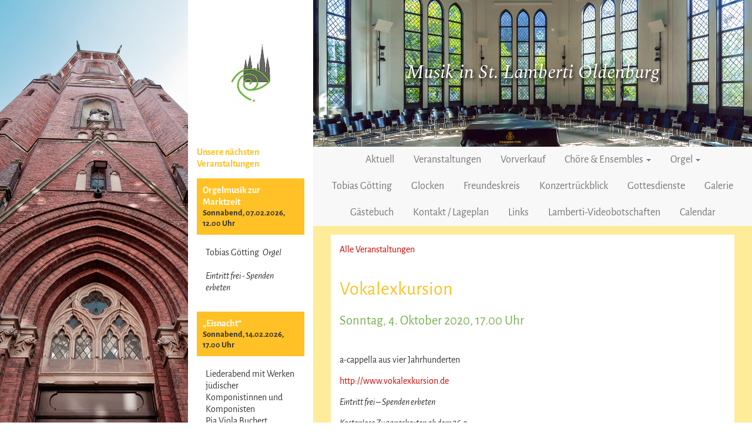

--- FILE ---
content_type: text/css
request_url: https://www.lamberti-kirchenmusik.de/wp-content/themes/laki/style.css
body_size: 149
content:
@charset "UTF-8";
/*
Theme Name: Lamberti Kirchenmusik
Theme URI: https://www.lamberti-kirchenmusik.de
Author: Florian Götting
Author URI: http://www.floriangoetting.de
Description: Das Design von Lamberti Kirchenmusik.
Version:  1.0
License: GNU General Public License v3 or later
License URI: http://www.gnu.org/licenses/gpl.html
*/
@import "styles.css";